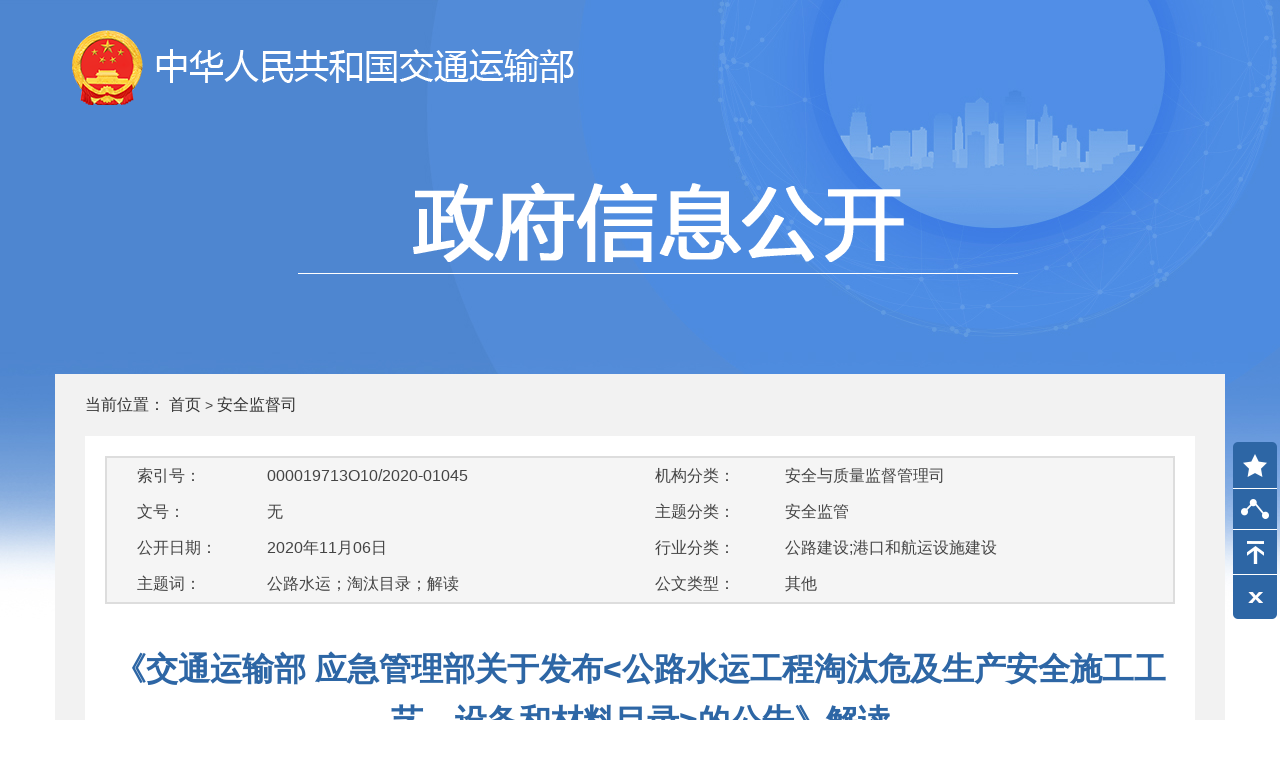

--- FILE ---
content_type: text/html; charset=UTF-8
request_url: https://xxgk.mot.gov.cn/jigou/aqyzljlglj/202011/t20201106_3485606.html
body_size: 27626
content:
<!DOCTYPE>
<html>
    <head>
        <meta charset="utf-8">
		<title>《交通运输部 应急管理部关于发布<公路水运工程淘汰危及生产安全施工工艺、设备和材料目录>的公告》解读-政府信息公开-交通运输部</title>
		<meta http-equiv="X-UA-Compatible" content="IE=edge,Chrome=1" />
		<meta name="renderer" content="webkit" />
		<meta name="robots" content="index,follow">
		<meta name="viewport" content="width=device-width, initial-scale=1">


		<meta name="SiteName" content="交通运输部政府网站">
		<meta name="SiteDomain" content="www.mot.gov.cn">
		<meta name="SiteIDCode" content="bm19000004">
		<meta name="ColumnName" content="安全监督司">
		<meta name="ColumnType" content="信息公开目录">
		<meta name="ArticleTitle" content="《交通运输部 应急管理部关于发布<公路水运工程淘汰危及生产安全施工工艺、设备和材料目录>的公告》解读">
		<meta name="PubDate" content="2020-11-06 18:10">
		<meta name="ContentSource" content="">
		<meta name="Keywords" content="公路水运;淘汰目录;解读">
		<meta name="Author" content="">
		<meta name="Description" content="中华人民共和国交通运输部安全监督司：《《交通运输部 应急管理部关于发布<公路水运工程淘汰危及生产安全施工工艺、设备和材料目录>的公告》解读》-<br/>　　日前，交通运输部会同应急管理部发布了《公路水运工程淘汰危及生产安全施工工艺、设备和材料目录》（2020年第89号，以下简称《目录》）。为便于交通运输...,详情请点击访问！">
		<meta name="Url" content="./t20201106_3485606.html">

		<!--用户行为分析 -->
		<meta id="pagetype" content="1">
<META HTTP-EQUIV="pragma" CONTENT="no-cache"><META HTTP-EQUIV="Cache-Control" CONTENT="no-store, must-revalidate"><script type="text/javascript"> var juba_uuid = "";(function(){ var juba = document.createElement("script");juba.type = "text/javascript";juba.async = true;juba.src = "https://fwl.mot.gov.cn/jubac/sync/detailcollect.do";var s = document.getElementsByTagName("script")[0];s.parentNode.insertBefore(juba,s);})();</script>


        <link href="../../../images/xxgk20200601_bootstrap.css" rel="stylesheet">
		<link href="https://xxgk.mot.gov.cn/2020/images/font-awesome.css" rel="stylesheet">
		
		
		<link href="../../../images/xxgk20200601_style.css" rel="stylesheet"> 
		<link href="../../../images/xxgk20200601_styleApp.css" rel="stylesheet"> 
		<link href="/images/gov_favicon.ico" rel="shortcut icon" type="image/x-icon">
				<script src="../../../images/jquery.js"></script>
		<!--[if (gte IE 6)&(lte IE 8)]>
		<script src="../../../images/selectivizr.js" /></script>
		<noscript><link rel="stylesheet" href="[fallback css]" /></noscript>
		<![endif]--> 
		<!--[if lt IE 9]>
		<script src="../../../images/html5shiv.min.js"></script>
		<script src="../../../images/respond.min.js"></script>
		<![endif]-->
	
	<style>
	.gkzd_text p, .gkzn_text p, .gksqxz_h3, .gksqxz_text p, .main_xxgk_xl .gksqxz_main p, .gksqxz_fj p{text-indent: 0px;}
	.main_xxgk .container{min-height:700px;}
	.show-xs{display:none!important;}
@media (max-width: 767px){
	.show-xs{
	display: block!important;
	margin: 0 auto;
	color: #737373;
	font-size: 14px;
	}
.rule-content .content .text p.cnt_chapter {
	margin: 20px 0;
}
.rule-content .content .text .cnt_clause{
font-size：16px;
}
}

				 			/*20220107添加*/
				 			.main_xxgk_xl .gksqxz_main{max-width: 100%;overflow: hidden;}
				 			@media (max-width: 767px){
				 			.sec{width: auto; margin: 0 auto;overflow: hidden;box-sizing: border-box;background: #fafafa;border:1px solid  #ededed;}
							.poster{ padding: 10px 10px 0px 10px;}
							.poster-list .poster-txt{overflow: hidden;transition: height 2s;}
							.poster-list .poster-txt.xg:after{content: "";position: absolute;bottom: 0;display: block;background: -moz-linear-gradient(to bottom, rgba(255,255,255,0), #fff);background: -webkit-linear-gradient(to bottom, rgba(255,255,255,0), #fff);background: linear-gradient(to bottom, rgba(255,255,255,0), #fff);}
							.poster-btn{ outline:none;display: block;width: 50%;line-height: 2;margin: .1rem auto;color: #707070current-menu;font-size: 1rem;text-align: center;}     
							.current-menu { content: '';display: block;text-align: center;            }
				 			.poster-txt-all-li{height: auto;overflow:hidden ;}
				 			.poster-txt-all-li p{float: left;}
				 			.poster-txt-all-li span{float: left;}
				 			.show-wh{display: none;}
				 			}
	.bdshare_popup_box{margin-left:-120px;}
	
	.bdshare_popup_bg, .bdshare_popup_box {
	 clear: both !important;
	 left: inherit !important;
	 right: 53px !important;
	 top: 365px !important;
	}
	@media (max-width: 768px) {
	  .gksqxz_main p img {
		width: 85%;
	  }
	}
	</style>
    </head>
    <body>
    <div class="fl w100 w1920_bg">
		<div class="fl w100 header_xxgk">
			<div class="container">
				<div class="logo1">
					<a href="http://www.mot.gov.cn"><img src="../../../images/xxgk20200601_logo.png" /></a>
				</div>
				<div class="logo2">
					<img src="../../../images/xxgk20200601_logo2.png" />
				</div>
			</div><!--  container end -->
		</div>
		<!-- header_xxgk end -->

		<div class="fl w100 main_xxgk main_xxgk_xl">
			<div class="container">
				<div class="fl w100 search_xxgk hidden-sm hidden-md hidden-lg">
					<form action="https://zs.mot.gov.cn/motxxgk/s" class="navbar-form fl" method="post" id="form_mobile" name="form_mobile" target="_blank" onsubmit="return checkValue();">
						<div class="form-group"> 	
							<input type="text" class="form-control" name="qt" id="qt_phone" placeholder="欢迎使用交通智搜" />
   							<input type="hidden" name="token" id="token" />
   						    <input type="hidden" name="siteCode" id="siteCode" value="motxxgk" />
                            <input type="button" class="btn" name="button" id="button" onclick="checkUtl_form_mibile();" />																		 
						</div>
					</form>
<script>
	function checkUtl(){
		var search_value = document.getElementById("qt").value;
		if (search_value.replace(/(^s*)|(s*$)/g, "").length ==0){ 
			// alert('检索词为空...');
			form_motst.action="https://zs.mot.gov.cn/motxxgk/s";			
		}else{
			form_motst.action="https://zs.mot.gov.cn/motxxgk/s";			 
		}			
		form_motst.submit();
	}

               function checkUtl_form_mibile(){
		var search_value = document.getElementById("qt_phone").value;
		if (search_value.replace(/(^s*)|(s*$)/g, "").length ==0){ 
			// alert('检索词为空...');
			form_mobile.action="https://zs.mot.gov.cn/motxxgk/s";			
		}else{
			form_mobile.action="https://zs.mot.gov.cn/motxxgk/s";			 
		}											
		form_mobile.submit();			
	}

	function checkValue(){
	var search_value = document.getElementById("qt_phone").value;
	if (search_value.replace(/(^s*)|(s*$)/g, "").length ==0){ 
	// alert('检索词为空...');
	form_mobile.action="https://zs.mot.gov.cn/motxxgk/s";	
	}else{
	form_mobile.action="https://zs.mot.gov.cn/motxxgk/s";	 
	}
	return true;
	}
</script>
				</div>
				<div class="fl w100 gl_header_breadcrumb hidden-xs">
					<span>当前位置：</span>
					<a href="http://xxgk.mot.gov.cn/2020/" target="_self">首页</a>
					&gt;
					<span>安全监督司</span>
				</div>
				<div class="fl w100 main_text_xxgk">
					<div class="fl main_right main_xl">
						<div class="fl w100 main_xl_header hidden-xs">
							<div class="col-md-6">
								<form class="form-horizontal">
								 <!-- /// 名称显示不全，LXX建议删除  20200706 by J.PF  
                                                                 <div class="form-group">
								    <label class="col-sm-3 control-label">名称：</label>
								    <div class="col-sm-9">
								      <p class="form-control-static" title='《交通运输部 应急管理部关于发布<公路水运工程淘汰危及生产安全施工工艺、设备和材料目录>的公告》解读'>《交通运输部 应急管理部关于发布<公路水运...</p>
								    </div>
								  </div>
                                                                   //////////////     -->
								  <div class="form-group">
								    <label class="col-sm-3 control-label">索引号：</label>
								    <div class="col-sm-9">
								      <p class="form-control-static">000019713O10/2020-01045</p>
								    </div>
								  </div>
								  <div class="form-group">
								    <label class="col-sm-3 control-label">文号：</label>
								    <div class="col-sm-9">
								      <p class="form-control-static">无</p>
								    </div>
								  </div>
								  <div class="form-group">
								    <label class="col-sm-3 control-label">公开日期：</label>
								    <div class="col-sm-9">
								      <p class="form-control-static">2020年11月06日</p>
								    </div>
								  </div>
								  <div class="form-group">
								    <label class="col-sm-3 control-label">主题词：</label>
								    <div class="col-sm-9">
								      <p class="form-control-static" title='公路水运；淘汰目录；解读'>公路水运；淘汰目录；解读</p>
								    </div>
								  </div>

								</form>
							</div>
							<div class="col-md-6">
								<form class="form-horizontal">
								  <div class="form-group">
								    <label class="col-sm-3 control-label">机构分类：</label>
								    <div class="col-sm-9">
								      <p class="form-control-static">安全与质量监督管理司</p>
								    </div>
								  </div>
								  <div class="form-group">
								    <label class="col-sm-3 control-label">主题分类：</label>
								    <div class="col-sm-9">
								      <p class="form-control-static">安全监管</p>
								    </div>
								  </div>
								  <div class="form-group">
								    <label class="col-sm-3 control-label">行业分类：</label>
								    <div class="col-sm-9">
								      <p class="form-control-static" title='公路建设;港口和航运设施建设'>公路建设;港口和航运设施建设</p>
								    </div>
								  </div>
								  <div class="form-group">
								    <label class="col-sm-3 control-label">公文类型：</label>
								    <div class="col-sm-9">
								      <p class="form-control-static" title='其他'>其他</p>
								    </div>
								  </div>

								</form>
							</div>
						</div>
						<h1 class="fl w100 gkzn_right_tit">
				 			<span>《交通运输部 应急管理部关于发布<公路水运工程淘汰危及生产安全施工工艺、设备和材料目录>的公告》解读</span>
				 		</h1>
<h1 class="fl w100  show-xs">
				 			<section class="sec" id="bbs">
							  <div class="poster">
							    <div class="poster-list">
							      <div class="poster-txt xg current-menu"  style="height: 1.5rem;">
							        <div class="poster-txt-all">
							        	<div class="poster-txt-all-li poster-txt-all-li-p">
							        		<p style="text-align: center;margin: 0 auto 10px;width: 100%;">文号：无</p>
							        	</div>
							        	<div class="poster-txt-all-li" style="height: 1.8rem;;">
							        		<p style="width:23%;line-height:1.1rem;text-align: justify;text-align-last: justify;">文号<i style="display: inline-block;padding-left: 100%;"></i></p><span>：</span><span>无</span>
							        	</div>
							        	<div class="poster-txt-all-li " style="height: 1.8rem;;">
							        		<p style="width:23%;text-align: justify;text-align-last: justify;">索引号<i style="display: inline-block;padding-left: 100%;"></i></p><span>：</span><span style="font-size: 13px;">000019713O10/2020-01045</span>							        		
							        	</div>
							        	<div class="poster-txt-all-li">
							        		<p style="width:23%;text-align: justify;text-align-last: justify;">公开日期<i style="display: inline-block;padding-left: 100%;"></i></p><span>：</span><span>2020年11月06日</span>
							        	</div>
							        	<div class="poster-txt-all-li">
							        		<p style="width:23%;text-align: justify;text-align-last: justify;">主题词<i style="display: inline-block;padding-left: 100%;"></i></p><span>：</span><span style="width: 70%;margin-bottom: 10px;    line-height: 1.3rem;">公路水运；淘汰目录；解读</span>
							        	</div>
							        	<div class="poster-txt-all-li">
							        		<p style="width:23%;text-align: justify;text-align-last: justify;">机构分类<i style="display: inline-block;padding-left: 100%;"></i></p><span>：</span><span>安全与质量监督管理司</span>
							        	</div>
							        	<div class="poster-txt-all-li">
							        		<p style="width:23%;text-align: justify;text-align-last: justify;">主题分类<i style="display: inline-block;padding-left: 100%;"></i></p><span>：</span><span>安全监管</span>
							        	</div>
							        	<div class="poster-txt-all-li">
							        		<p style="width:23%;text-align: justify;text-align-last: justify;">行业分类<i style="display: inline-block;padding-left: 100%;"></i></p><span>：</span><span>公路建设;港口和航运设施建设</span>
							        	</div>
										<div class="poster-txt-all-li">
							        		<p style="width:23%;text-align: justify;text-align-last: justify;">公文类型<i style="display: inline-block;padding-left: 100%;"></i></p><span>：</span><span>其他</span>
							        	</div>
							        </div>
							      </div>
							   <!--   <div class="poster-btn"><a href="javascript:void(0);" style="color: #707070; text-align: center;">﹀</a></div>-->
							     <div class="poster-btn" id="poster-btn"><i class="fa fa-angle-down"></i></div>
							    </div>
							  </div>
							</section>
				 		</h1>

				 		<!-- <a href="#" class="hidden-sm hidden-md hidden-lg main_text_more btn btn-primary" data-toggle="modal" data-target="#myModal">详细信息</a> -->
				 		<div class="fl w100 main_text_xx_show hidden-md hidden-sm hidden-lg modal " id="myModal">
				 			<i class="fa fa-caret-up"></i>
				 			<div class="modal-header">
						        <button type="button" class="close" data-dismiss="modal" aria-label="Close"><span aria-hidden="true">&times;</span></button>
						    </div>
				 			<form class="form-horizontal">
							  <div class="form-group">
							    <label class="col-xs-4 control-label">索引号：</label>
							    <div class="col-xs-8">
							      <p class="form-control-static">000019713O10/2020-01045</p>
							    </div>
							  </div>
							  <div class="form-group">
							    <label class="col-xs-4 control-label">文号：</label>
							    <div class="col-xs-8">
							      <p class="form-control-static">无</p>
							    </div>
							  </div>
							  <div class="form-group">
							    <label class="col-xs-4 control-label">公开日期：</label>
							    <div class="col-xs-8">
							      <p class="form-control-static">2020年11月06日</p>
							    </div>
							  </div>
							  <div class="form-group">
							    <label class="col-xs-4 control-label">主题词：</label>
							    <div class="col-xs-8">
							      <p class="form-control-static">公路水运；淘汰目录；解读</p>
							    </div>
							  </div>

							  <div class="form-group">
							    <label class="col-xs-4 control-label">机构分类：</label>
							    <div class="col-xs-8">
							      <p class="form-control-static">安全与质量监督管理司</p>
							    </div>>
							  </div>
							  <div class="form-group">
							    <label class="col-xs-4 control-label">主题分类：</label>
							    <div class="col-xs-8">
							      <p class="form-control-static">安全监管</p>
							    </div>
							  </div>
							  <div class="form-group">
							    <label class="col-xs-4 control-label">行业分类：</label>
							    <div class="col-xs-8">
							      <p class="form-control-static">公路建设;港口和航运设施建设</p>
							    </div>
							  </div>
							  <div class="form-group">
							    <label class="col-xs-4 control-label">公文类型：</label>
							    <div class="col-xs-8">
							      <p class="form-control-static">其他</p>
							    </div>
							  </div>

							</form>
				 		</div>
				 		<div class="fl w100 main_xl_zh text-right hidden-xs">
				 			<span>字号: </span>
							<a href="javascript:void(0);" onclick="setFonts('16px');">【大】</a>
							<a href="javascript:void(0);" onclick="setFonts('14px');">【中】</a>
							<a href="javascript:void(0);" onclick="setFonts('12px');">【小】</a>
				 			<a href="javascript:window.print();">【打印】</a>
				 		</div>
						<script>
						function setFonts(va){
							Zoom.style.fontSize=va;
							$("#Zoom").children().each(function(){
								this.style.fontSize=va;
							});
							$("#Zoom p").each(function(){
								this.style.fontSize=va;
							});
						}
						</script>
					 	<div id="Zoom" class="fl w100 gksqxz_main">
					 		<div class="view TRS_UEDITOR trs_paper_default trs_web"><p style="text-indent: 2em;">日前，交通运输部会同应急管理部发布了《公路水运工程淘汰危及生产安全施工工艺、设备和材料目录》（2020年第89号，以下简称《目录》）。为便于交通运输主管部门、有关单位更好地理解该目录的相关内容，切实做好贯彻实施工作，现就《目录》出台的背景及主要内容解读如下：</p><p style="text-indent: 2em;">一、起草背景</p><p style="text-indent: 2em;">近年来，公路水运工程建设规模持续保持高位运行，各地交通运输主管部门和项目参建单位认真落实“品质工程”和“平安工地”建设要求，持续加强质量安全管理，公路水运工程建设质量安全形势总体稳定。但仍存在着一些不符合技术进步和行业发展要求，危及施工现场安全和工程结构安全耐久的落后工艺工法、施工设备、工程材料。为防范化解公路水运重大事故风险，推动相关行业淘汰落后工艺、设备和材料，根据《中华人民共和国安全生产法》《公路水运工程安全生产监督管理办法》等法律法规，特制订本《目录》。</p><p style="text-indent: 2em;">二、主要内容</p><p style="text-indent: 2em;">《目录》拟淘汰的危及生产安全施工工艺、设备、材料总计29项，其中禁止类11项，限制类18项。《目录》按通用（公路、水运）、公路和水运三个部分组合。每个目录项内容包含名称，简要描述（如类别、技术性能指标、基本流程等），淘汰类型，限制条件和范围（限制类），供市场参考的可替代施工工艺、设备、材料，实施时间。</p><p style="text-indent: 2em;">（一）《目录》通用（公路、水运）工程部分包含施工工艺8项，施工设备7项，工程材料1项。该部分目录将公路、水运工程中卷扬机钢筋调直工艺、人工挖孔桩手摇井架出渣工艺等7项施工工艺、材料、设备列为禁止使用；对基桩人工挖孔工艺、“直接凿除法”桩头处理工艺等9项施工工艺、材料、设备列为限制使用。</p><p style="text-indent: 2em;">（二）《目录》公路工程部分包含施工工艺4项，施工设备1项。该部分目录将公路工程中盖梁（系梁）无漏油保险装置的液压千斤顶卸落模板工艺、桥梁悬浇配重式挂篮设备2项施工工艺、设备列为禁止使用；高墩滑模施工工艺、隧道初期支护混凝土“潮喷”工艺、桥梁悬浇挂篮上部与底篮精轧螺纹钢吊杆连接工艺3项施工工艺列为限制使用。</p><p style="text-indent: 2em;">      （三）《目录》水运工程部分包含施工工艺8项。该部分目录将水运工程中沉箱气囊直接移运下水工艺，沉箱、船闸闸墙混凝土木模板（普通胶合板）施工工艺2项施工工艺、设备列为禁止使用；沉箱预制“填砂底模+气囊顶升”工艺、沉箱预制滑模施工工艺等6项施工工艺列为限制使用。</p><p style="text-indent: 2em;">三、贯彻落实要求</p><p style="text-indent: 2em;">各级交通运输主管部门要高度重视，加强宣贯落实，强化监督检查，督促各公路水运工程从业单位采取有力措施，严格执行《目录》有关规定，在规定的实施期限后，全面停止使用本《目录》所列“禁止”类施工工艺、设备和材料，不得在限制的条件和范围内使用本《目录》所列“限制”类施工工艺、设备。</p></div>
					 	</div>
						<script type="text/javascript">
						var ua = navigator.userAgent;
						var ipad = ua.match(/(iPad).*OS\s([\d_]+)/),
						isIphone =!ipad && ua.match(/(iPhone\sOS)\s([\d_]+)/),
						isAndroid = ua.match(/(Android)\s+([\d.]+)/),
						isMobile = isIphone || isAndroid;
						//判断
						$(document).ready(function(){
							if(isMobile){
								$(".gksqxz_main img").each(function(){
									$(this).width("90%");
								});
							}
						});
						</script>
						
					 	<!-- <div class="fl w100 gksqxz_fj hidden-sm hidden-lg hidden-md">
					 		<a href="#" class="fr">【分享】</a>
					 	</div> -->
					 	<!-- <div class="fl w100 gksqxz_fj hidden-xs">
				 			<h4 class="fl w100 gksqxz_h5"><b>附件下载：</b></h4>
				 			<a href="#" class="fl">1. 2020年公路水路行业产品质量监督抽查产品、检测项目及依据标准一览表 </a>
				 			<a href="#" class="fl">2. 2020年公路水路行业产品质量监督抽查产品、检测项目及依据标准一览表 </a>
				 		</div> -->
						
						<div class="fl w100 gksqxz_fj">
						<script language="javascript">
						var str_appendix='';
						var file_appendix='';
						var link_appendix='';
						if(str_appendix!=""&file_appendix!=""){
						document.write("<h4 class='fl w100 gksqxz_h5'><b>附件下载：</b></h4>");
						}
						else{
						if(str_appendix!=""&link_appendix!=""){
						document.write("<h4 class='fl w100 gksqxz_h5'><b>附件下载：</b></h4>");
						}
						}
						</script>
						<ol start="1" style="padding-left:20px;display:none;">
						
						
						</ol>
						<ol start="1" style="padding-left:20px;">
						
						
						</ol>
						</div>
						<div id="relnews" class="fl w100 xxgk_wendang ">
							<h4 class="fl w100 xxgk_wendang_tit"><b>相关文档</b></h4>
					 		<ul class="fl w100 comment_list">
					 			 
								
								<li>
					 				<a href="./t20201106_3485602.html"><i>&bull;</i>交通运输部 应急管理部关于发布《公路水运工程淘汰危及生产安全施工工艺、设备和材料目录》的公告</a>
					 			</li>
								
								
					 		</ul>
						</div>
						<script>
							$(document).ready(function(){
								var str_relnews='224';
								if(str_relnews==""){
									//$("#relnews").hide();
									document.getElementById("relnews").style.display="none";
									}
							});
						</script>
						
					</div>
					<!-- main_right end -->
				</div>
				<!-- main_text_xxgk end -->
			</div>  <!-- container end -->
		</div> 
		<!-- main_xxgk end -->
			
		<div class="fl w100 footer_xxgk hidden-xs">
			<div class="container">
				<div class="col-xs-2 col-sm-1 web_footer_left"><a href="https://bszs.conac.cn/sitename?method=show&id=0ADE6D982AD1377DE053022819AC10D7" class="fr"><img src="../../../images/xxgk20200601_bg20.png" /></a></div>
				<div class="col-xs-9 col-sm-9 web_footer_middle">
					<a href="http://www.mot.gov.cn/wangzhanguanli/index_5247.html">网站地图</a> | 
					<a href="http://www.mot.gov.cn/wangzhanjianshe/">网站建设</a> | 
					<a href="http://www.mot.gov.cn/wangzhanguanli/201510/t20151018_1912374.html">免责声明</a> | 
					<a href="http://www.mot.gov.cn/wangzhanguanli/201510/t20151018_1912376.html">联系我们</a> | 
					<a href="http://www.mot.gov.cn/wangzhanguanli/201511/t20151126_1938922.html">相关链接</a> 
					<span>主办单位:交通运输部</span>    
					<span>开发单位:交通运输部科学研究院</span> <br />   
					<span><a href="https://beian.miit.gov.cn" target="_blank" style="color:#333;">京ICP备05046837号-1</a>&nbsp;&nbsp;京公网安备&nbsp;&nbsp;11040102700014号&nbsp;&nbsp;政府网站标识码：BM19000004</span>
				</div>  
				<div class="col-sm-1 col-xs-12 col-md-2"><script id="_jiucuo_" sitecode="bm19000004" src="https://pucha.kaipuyun.cn/exposure/jiucuo.js"></script></div>
			</div>  <!- - container end - ->
		</div>
		<!-- footer_xxgk end -->
	</div>
<!-- 右侧工具栏 -->	
<div class="app_right_toolbar hidden-md hidden-sm hidden-lg">
	<a id="gotop_app" href="javascript:void(0)"></a>
</div>
<div class="web_right_toolbar hidden-xs" id="cbl_section">
	<div id="collection"><span><a style="display: block;width: 32px;height: 32px;" title="收藏" class="fx1" target="_self" href="javascript:void(0)"; onclick="AddFavorite(location.href,document.title);"></a></span></div>

	<div class="bdsharebuttonbox" id="share"><a style="float: left;width: 45px;height: 45px;cursor:pointer;text-indent: -100em;overflow: hidden;background-image:none" href="javascript:;" title="分享" class="bds_more" data-cmd="more" target="_self"></a></div>

	<script>window._bd_share_config={"common":{"bdSnsKey":{},"bdText":"","bdMini":"1","bdMiniList":["weixin","sqq","tsina"],"bdPic":"","bdStyle":"2","bdSize":"32"},"share":{}};with(document)0[(getElementsByTagName('head')[0]||body).appendChild(createElement('script')).src='/2020/static/api/js/share.js?v=89860593.js?cdnversion='+~(-new Date()/36e5)];</script>	
	<a id="gotop" href="javascript:void(0)"></a>
	<div id="close"></div>
	<div id="open"></div>
		<script>
			// 收藏
				function AddFavorite(sURL, sTitle) {   
						try {   
							window.external.addFavorite(sURL, sTitle);   
						} catch (e) {   
							try {   
								window.sidebar.addPanel(sTitle, sURL, "");   
							} catch (e) {   
								alert("请使用Ctrl+D进行收藏");   
							}   
						}   
				}
				
				function rchkhide(){
					$("#cbl_section").hide();
				}
		</script>
</div>


		<script src="../../../images/jquery.js"></script>
		<script src="../../../images/xxgk20200601_bootstrap.js"></script> 
		<script src="../../../images/xxgk20200601_common.js"></script> 
                <!-- /////////////  WZA.MOT.GOV.CN 无障碍系统嵌入代码 ////////////-->
                <script defer async type="text/javascript" src="https://wza.mot.gov.cn/wza/assist.js?sid=15676&pos=left&bar=0"></script>
	<div style="display:none"> <a href="/btatw23_atbp/bt"></a> </div></body>

<script>
		$(function(){
			$(".poster-btn").click(function(){
			var fuhaosx = $(this).html();
			if (fuhaosx == '<i class="fa fa-angle-down"></i>') {
				$("#poster-btn").empty().append('<i class="fa fa-angle-up"></i>')
				$(this).siblings(".poster-txt").removeClass("xg").css("height","auto");
				$(this).addClass('current-menu').siblings().removeClass('current-menu');
				$(".poster-txt-all-li-p").addClass('show-wh').siblings().removeClass('show-wh');
			}else{
				$("#poster-btn").empty().append('<i class="fa fa-angle-down"></i>')
				$(this).siblings(".poster-txt").addClass("xg").css("height","1.5rem");
				$(this).removeClass('current-menu').siblings().addClass('current-menu');
				$(".poster-txt-all-li-p").removeClass('show-wh').siblings().addClass('show-wh');
				
				
					}
				});
		})
$(function(){
if(''==''){
             document.getElementById("bbs").style.display='none';
}
})
	</script> 
</html>

--- FILE ---
content_type: text/css
request_url: https://xxgk.mot.gov.cn/images/xxgk20200601_style.css
body_size: 21246
content:
html ,body{
-webkit-text-size-adjust: 100%;
-ms-text-size-adjust: 100%;
padding:0px;
margin: 0;
color:#444;
font-size:14px;
}
html ,body{
    font-family: "微软雅黑","Helvetica Neue","Hiragino Sans GB","Microsoft YaHei",Arial,sans-serif!important;
}
ul,li,ol{list-style:none;}
article,
aside,
details,
figcaption,
figure,
footer,
header,
hgroup,
main,
nav,
section,
summary {
display: block;
}
audio,
canvas,
progress,
video {
display: inline-block;
vertical-align: baseline;
}
audio:not([controls]) {
display: none;
height: 0;
}
[hidden],
template {
display: none;
}
a {
background: transparent;
}
a:active,
a:hover {
outline: 0;
}
abbr[title] {
border-bottom: 1px dotted;
}
b,
strong {
font-weight: bold;
}
dfn {
font-style: italic;
}
h1 {
margin: .67em 0;
font-size: 2em;
}
small {
font-size: 80%;
}
sub,
sup {
position: relative;
font-size: 75%;
line-height: 0;
vertical-align: baseline;
}
sup {
top: -.5em;
}
sub {
bottom: -.25em;
}
img {
border: 0;
}
svg:not(:root) {
overflow: hidden;
}
figure {
margin: 1em 40px;
}
hr {
height: 0;
-moz-box-sizing: content-box;
box-sizing: content-box;
}
pre {
overflow: auto;
}
code,
kbd,
pre,
samp {
font-size: 1em;
}
button,
input,
optgroup,
select,
textarea {
margin: 0;
font: inherit;
color: inherit;
}
button {
overflow: visible;
}
button,
select {
text-transform: none;
}
button,
html input[type="button"],
input[type="reset"],
input[type="submit"] {
-webkit-appearance: button;
cursor: pointer;
}
button[disabled],
html input[disabled] {
cursor: default;
}
button::-moz-focus-inner,
input::-moz-focus-inner {
padding: 0;
border: 0;
}
input {
line-height: normal;
}
input[type="checkbox"],
input[type="radio"] {
box-sizing: border-box;
padding: 0;
}
input[type="number"]::-webkit-inner-spin-button,
input[type="number"]::-webkit-outer-spin-button {
height: auto;
}
input[type="search"] {
-webkit-box-sizing: content-box;
-moz-box-sizing: content-box;
box-sizing: content-box;
-webkit-appearance: textfield;
}
input[type="search"]::-webkit-search-cancel-button,
input[type="search"]::-webkit-search-decoration {
-webkit-appearance: none;
}
fieldset {
padding: .35em .625em .75em;
margin: 0 2px;
border: 1px solid #c0c0c0;
}
legend {
padding: 0;
border: 0;
}
textarea {
overflow: auto;
}
optgroup {
font-weight: bold;
}
table {
border-spacing: 0;
border-collapse: collapse;
}
td,
th {
padding: 0;
}
@media print {
* {
color: #000 !important;
text-shadow: none !important;
background: transparent !important;
box-shadow: none !important;
}
a,
a:visited {
text-decoration: underline;
}
/*a[href]:after {
content: " (" attr(href) ")";
}*/
abbr[title]:after {
content: " (" attr(title) ")";
}
a[href^="javascript:"]:after,
a[href^="#"]:after {
content: "";
}
pre,
blockquote {
border: 1px solid #999;

page-break-inside: avoid;
}
thead {
display: table-header-group;
}
tr,
img {
page-break-inside: avoid;
}
img {
max-width: 100% !important;
}
p,
h2,
h3 {
orphans: 3;
widows: 3;
}
h2,
h3 {
page-break-after: avoid;
}
select {
background: #fff !important;
}
}
a:hover,a:active,a:focus,a:visited{text-decoration:none;}

.fl{float:left;}
.fr{float:right;}
.w100{width:100%;}
.clear{clear:both;}
/* 右侧固定 */
/*toolbar*/
*html{background-image:url(about:blank);background-attachment:fixed;}
.web_right_toolbar{
    position:fixed; 
    right:0; 
    bottom: 100px;
    width:48px;
    cursor:pointer; 
    z-index: 99;
    _position:absolute;
    _bottom:auto;
    _top:expression(eval(document.documentElement.scrollTop+document.documentElement.clientHeight-this.offsetHeight-(parseInt(this.currentStyle.marginTop,10)||0)-(parseInt(this.currentStyle.marginBottom,10)||0)));
}
#collection,#share,#gotop,#close,#open{ 
    float: left;
    width:45px; 
    height:45px; 
    background:url(toolbar_casisd.png) no-repeat; 
}

#collection{ background-position:-9px 1px; }
#share{ background-position:-9px -45px;}  
#gotop{ background-position:-9px -90px;} 
#close{ background-position:-9px -135px;} 
#open{display: none; background-position:-9px -180px;} 

/* end */

.w1920_bg{
    background: url(xxgk_bg_header.jpg) top center no-repeat;
    min-height: 1370px;
}
.header_xxgk .logo1{margin-top:30px;}
.header_xxgk .logo1 img{width:100%;max-width:504px;}
.header_xxgk .logo2{margin-top:60px;margin-left:20%;}
.header_xxgk .logo2 img{width:100%;max-width:720px;}
.main_xxgk .container{
	background:#f2f2f2;
	margin-top:90px;
}

@media (max-width:991px){
	.w1920_bg{
	    background: url(xxgk_bg_header992.jpg) top center no-repeat;
	    min-height: 1000px;
	}
	.header_xxgk .logo1 img{width:50%;max-width:504px;}
	.header_xxgk .logo2{margin-top:40px;margin-left:30%;}
	.header_xxgk .logo2 img{width:80%;max-width:720px;}
	.main_xxgk .container{
		background:#f2f2f2;
		margin-top:60px;
	}
}
@media (min-width:768px) and (max-width:991px){
	.main_xxgk .container{width:860px;}
}
@media (max-width:767px){
	.w1920_bg{
	    background: url(xxgk_bg_header768.jpg) top left no-repeat;
	    min-height: 1000px;
	}
	.header_xxgk .logo1 img{width:70%;max-width:504px;}
	.header_xxgk .logo2{margin-top:30px;margin-left:30%;}
	.header_xxgk .logo2 img{width:90%;max-width:720px;}
	.main_xxgk .container{
		background:#f2f2f2;
		margin-top:50px;
	}
}
/* @media (max-width:480px){
	.w1920_bg{
	    background: url(xxgk_bg_header480.jpg) top left repeat-x;
	    min-height: 1000px;
	}
	.header_xxgk .logo1 img{width:80%;max-width:504px;}
	.header_xxgk .logo2{margin-top:30px;margin-left:25%;}
	.header_xxgk .logo2 img{width:100%;max-width:720px;}

} */

/* main */
.main_xxgk .container{min-height:1000px;padding:0px 30px;}
.search_xxgk{
	border-bottom:2px solid #e3e3e3;
	height: 100px;
	padding: 30px 0;
}
.search_xxgk .navbar-form{
	padding:0px;margin:0px;margin-top:45px;
	margin-left: 28%;
}
.search_xxgk .navbar-form .form-group{
    background:#fff;
    border: 2px solid #2d66a5;
    border-radius:5px;
    padding:0px 10px;
    width: 510px;
    position: relative;
}
.search_xxgk .navbar-form .form-group .form-control{
    -webkit-box-shadow: inset 0 0px 0px rgba(0,0,0,0);
    box-shadow: inset 0 0px 0px rgba(0,0,0,0);
    -webkit-transition: border-color ease-in-out .15s,-webkit-box-shadow ease-in-out .15s;
    -o-transition: border-color ease-in-out .15s,box-shadow ease-in-out .15s;
    transition: border-color ease-in-out .15s,box-shadow ease-in-out .15s;
    color:#333333;
    width: 100%;
    height: 45px;
    padding-right: 45px;
}
.search_xxgk .navbar-form .form-group input::-webkit-input-placeholder{
    color:#333333;
}
.search_xxgk .navbar-form .form-group input::-moz-placeholder{   /* Mozilla Firefox 19+ */
    color:#333333;
}
.search_xxgk .navbar-form .form-group input:-moz-placeholder{    /* Mozilla Firefox 4 to 18 */
    color:#333333;
}
.search_xxgk .navbar-form .form-group input:-ms-input-placeholder{  /* Internet Explorer 10-11 */ 
    color:#333333;
}
.search_xxgk .navbar-form .form-group input,
.navbar-form .form-group input[type="button"]{background:none;border:none;}
.navbar-form .form-group input[type="button"]{
	background:url(xxgk20200601_jiucuo_search_btn.png) center left no-repeat;
	height:40px;
	width: 35px;
	position: absolute;
	right: 10px;
	top: 3px;
}
.navbar-form .form-group input[type="submit"]{background:none;border:none;}
.navbar-form .form-group input[type="submit"]{
	background:url(xxgk20200601_jiucuo_search_btn.png) center left no-repeat;
	height:40px;
	width: 35px;
	position: absolute;
	right: 10px;
	top: 3px;
}
@media (min-width:1200px){
	.search_xxgk .navbar-form{
		padding:0px;margin:0px;margin-top:45px;
		margin-left: 26%;
		padding-left: 15px;
		padding-right: 15px;
		background: #f2f2f2;
	}
}
@media (max-width:1199px) and (min-width:992px){
	.search_xxgk .navbar-form{
		padding:0px;margin:0px;margin-top:45px;
		margin-left: 21%;
		padding-left: 15px;
		padding-right: 15px;
		background: #f2f2f2;
	}
}
@media (max-width:991px){
	.main_xxgk .container{padding:0px 15px;}
	.search_xxgk{
		border-bottom:none;
		height: auto;
		padding: 15px 0;
	}
	.search_xxgk .navbar-form .form-group{
		width: auto;
		width: 100%;
	}
	.search_xxgk .navbar-form .form-group .form-control{
		height: 40px;
	}
	.search_xxgk .navbar-form .form-group input[type="button"]{height:40px;}
	.search_xxgk .navbar-form .form-group input[type="submit"]{height:40px;}
	.search_xxgk .navbar-form{
		width: 100%;
		margin: 0px;
		padding-right: 0px;
		padding-left: 0px;
	}
}

.main_text_xxgk{margin-top:90px;padding-bottom:20px;}
@media (max-width:991px){
	.main_text_xxgk{margin-top:0px;padding-bottom:20px;}
}

/* main_left main_right */
.main_left{width:28%;padding:0px 20px 0px 0px;margin-top:-20px;}
.main_right{width:72%;padding:0px 20px;background:#fff;}

/*清除浮动*/
.clearfix:before,
.clearfix:after {
  content: " ";
  display: table;
}
.clearfix:after {
  clear: both;
}
.clearfix {
  *zoom: 1;
  /*IE/7/6*/
}

.main_left ul{padding:0px;margin:0px;}
.main_left .first i.fa_gkzn,
.main_left .first i.fa_gkzd,
.main_left .first i.fa_gknb,
.main_left .first i.fa_ysqgk,
.main_left .first i.fa_gknr
{
  width: 40px;
  height: 40px;
  float: left;
  margin-top:13px;
  margin-left: 20px;
}
.fa_gkzn{background:url(xxgk20200601_left_icon1.png) top left no-repeat;}
.fa_gkzd{background:url(xxgk20200601_left_icon2.png) top left no-repeat;}
.fa_gknb{background:url(xxgk20200601_left_icon3.png) top left no-repeat;}
.fa_ysqgk{background:url(xxgk20200601_left_icon4.png) top left no-repeat;}
.fa_gknr{background:url(xxgk20200601_left_icon5.png) top left no-repeat;}

.main_left .s-firstItem span,
.main_left .d-firstNav span{
	font-size:23px;color:#2d66a5;
	font-weight:500;
}

.main_left .s-firstItem span {
  display: inline-block;
  margin-left: 10px;
  white-space: 10px;
}
.main_left .first {
	margin: 20px 0px;
	min-height: 70px;
	vertical-align: middle;
	background: #fff;
	display: grid;
	border: 1px solid #e1e1e1;
	min-height: 90px\9;
	min-height: 90px\0;
	min-height: 90px\9\0;
	*min-height: 90px;
	min-height\\: 90px;
}

.main_left .first >a ,
.main_left .d-firstNav {
float: left;
width: 100%;
padding: 10px 0;
background: #fff;
border: 1px solid #e1e1e1;
}
.main_left .d-firstNav span {
  display: inline-block;
  margin-left: 10px;
}
.main_left .d-firstNav i.fr {
  font-size: 25px;
  margin-top: 22px;
  margin-right: 20px;
  color: #2d66a5;
}


.left_active .d-firstNav,
.left_active.first > a,
.d-firstNav:hover,
.first:hover > a {
	background: #2d66a5;
	color: #fff;
	cursor: pointer;
}
.left_active .d-firstNav span,
.left_active .d-firstNav i.fr,
.first:hover > a span,
.d-firstNav:hover span,
.left_active.first > a span,
.d-firstNav:hover i.fr
{color:#fff;}
.left_active .d-firstDrop{display:block;}

.first:hover .fa_gkzn,
.left_active.first .fa_gkzn{background:url(xxgk20200601_left_icon1_hov.png) top left no-repeat;}

.first:hover .fa_gkzd,
.left_active.first .fa_gkzd{background:url(xxgk20200601_left_icon2_hov.png) top left no-repeat;}

.first .d-firstNav:hover .fa_gknb,
.left_active.first .fa_gknb{background:url(xxgk20200601_left_icon3_hov.png) top left no-repeat;}

.first:hover .fa_ysqgk,
.left_active.first .fa_ysqgk{background:url(xxgk20200601_left_icon4_hov.png) top left no-repeat;}

.first .d-firstNav:hover .fa_gknr,
.left_active.first .fa_gknr{background:url(xxgk20200601_left_icon5_hov.png) top left no-repeat;}

.main_left .s-secondNav,
.main_left .s-secondItem {
  padding-left: 35px;
  margin-top: 10px;
  line-height: 32px;
  background: #e6f5ff;
}
.main_left .d-secondDrop {
  padding-left: 35px;
  margin-top: 10px;
  line-height: 32px;
}
.d-firstDrop .d-secondNav span,
.s-secondItem a span,
.s-secondItem a{color:#2d66a5;
	font-size:15px;font-weight:bold;
}

.d-firstDrop .fa_bull{}
.d-firstDrop .fa-plus,
.d-firstDrop .fa-minus
{padding-right:20px;line-height:32px;}
/* .left_active.first .fa-plus:before{content:"\f068";}
.first .fa-plus:before{content:"\f067";} */

.d-secondDrop .s-thirdItem a{color:#2d66a5;font-size:15px;font-weight:400;}

.gknb_firstDrop .s-secondItem{
	background:#fff;
	padding-left: 75px;
	margin-top: 5px;
	border-top:1px solid #fff;
	border-bottom:1px solid #fff;
}
.gknb_firstDrop .s-secondItem a span{font-weight:400;}
.gknb_firstDrop .s-secondItem:hover,.gknb_firstDrop .active{
	background: #e6f5ff;
	cursor: pointer;
	border-top:1px solid #e1e1e1;
	border-bottom:1px solid #e1e1e1;
}
.gknb_firstDrop .s-secondItem:hover a span,
.gknb_firstDrop .active a span{font-weight:bold;}
.s-firstDrop,
.s-secondDrop {
  display: none;
}
.s-thirdItem .d-secondNav{background:none;padding-left:0px;}
.s-thirdItem .d-secondNav span{color:#2d66a5;font-weight:400;}
.t_thirdDrop {padding-left:20px!important;}
.t_thirdDrop .s-thirdItem a{font-size:14px;color:#666;}

@media (max-width:991px){
	.main_left .s-firstItem span, .main_left .d-firstNav span{
		font-size:18px;
	}
	.main_left .d-firstNav i.fr{font-size:18px;margin-right:15px;margin-top:15px;}
	.main_left .first i.fa_gkzn,
	.main_left .first i.fa_gkzd,
	.main_left .first i.fa_gknb,
	.main_left .first i.fa_ysqgk,
	.main_left .first i.fa_gknr
	{
	  width: 30px;
	  height: 30px;
	  float: left;
	  margin-top:13px;
	  margin-left: 15px;
	  background-size: 30px 30px;
	}
}


/* footer */
.footer_xxgk{
	background:#fff;border-top:2px solid #527ec6;
	padding: 30px 0;
	margin-top: 30px;
}
.footer_xxgk a{color:#333333;font-size:16px;}
.footer_xxgk span{padding:0px;font-size:16px;}
.footer_xxgk .web_footer_left{padding-right:0px;}
.footer_xxgk .web_footer_left img{width:40px;}
.footer_xxgk a:hover{color:red;}
@media (max-width:1199px){
	.footer_xxgk a{color:#333333;font-size:14px;}
	.footer_xxgk span{padding:0px;font-size:14px;}
	.web_footer_middle{margin-top:5px;}
}

@media (max-width:768px){
	.footer_xxgk .web_footer_left{padding-right:0px;}
	.footer_xxgk{padding: 0px 0;margin-top:10px;padding-bottom:0px;display: list-item;padding-bottom: 30px;}
	.footer_xxgk a {
	    color: #507ec5;
	    font-size: 13px;
	}
}

/* 信息公开 */

.right_list{padding:0px;margin:0px;}
.right_list li{padding-bottom:30px;}
.right_list li a{font-size:16px;color:#333333;line-height:24px;}
.right_list li a span{padding-right:15px;}
.right_list li a font{color:#b3b3b3;white-space: nowrap;}
.right_list li a:hover{color:#2d66a5;}
.right_list li a:hover font{color:#b3b3b3;}

/*page*/
#page{text-align:center;}
#page a,#page span.page_act{font-size:16px;border:1px solid #eee;height:20px;line-height:20px;padding:0px 5px;}
#page .page_con{margin-right:15px;color:#12379b;}
#page .page_act{padding:0px 5px;color:#555;}
#page .page_nolink{color:#12379b;border:1px solid #ebebeb;}
#page .page_nolink:hover{background:#12379b;color:#fff;}
#page .page_t{margin-left:15px;}
#page input{height:22px;border:1px solid #eee;}
#page .page_btn{background:#12379b;color:#fff;}
@media (max-width:992px) {
  #page a,#page span.page_act{
    font-size:16px;border:1px solid #eee;
    height:40px;line-height:40px;padding:8px;
  }
}

/* right_mod3  */
.right_mod3{border-top:1px solid #e1e1e1;margin-top:20px;padding-top:20px;}

.right_mod3 ul,
.right_mod3 ul li{padding:0px;margin:0px;text-align:center;}
.right_mod3 ul{margin-top:15px;}
.right_mod3 ul li a{font-size:14px;color:#333333;border:1px solid #e1e1e1;padding:10px;}
.right_mod3 ul li a:hover{color:#2d66a5;background:#f2f2f2;}



/* 公开年报 */
.gknb_right_tit{font-size:16px;margin:0px;padding:0px;}
.gknb_right_tit span{float:left;font-size:16px;color:#fff;padding:10px 20px;background:#2d66a5;}
.gknb_table{display:table;border:1px solid #e1e1e1;}
.gknb_table >div{
	display:table-cell;
	vertical-align:middle;
	text-align:center;
	line-height: 39px;
	font-size: 16px;
}
.gknb_table >div >div:nth-child(2){border-left:1px solid #e1e1e1;border-right:1px solid #e1e1e1;}
.gknb_table >div:nth-child(odd){
	background: #f2f2f2;
}
.gknb_table >div a.text{font-size:16px;color:#333;}
.gknb_table >div a.text:hover{color:#2d66a5;}

/* 公开制度 */
.gkzd_right_tit,
.gkzn_right_tit{
	border-bottom:2px solid #e1e1e1;
	text-align:center;
	padding-top: 30px;
	padding-bottom:30px;
}
.gkzd_right_tit span,
.gkzn_right_tit span{font-size:32px;line-height:52px;font-weight:bold;color:#2d66a5;}
.gkzd_text h2{font-size:16px;font-weight:bold;line-height:32px;}
.gkzd_text h2 .fa_bull{font-size:12px;font-weight:400;padding-right:5px;}
.gkzd_text p,
.gkzn_text p,
.gksqxz_h3,
.gksqxz_text p,
.main_xxgk_xl .gksqxz_main p,
.gksqxz_fj p{font-size:16px;line-height:30px;font-weight:400;text-indent: 34px;}
.gkzd_text a,.gksqxz_fj a{font-size:16px;line-height:30px;font-weight:400;color:#333;}
.gkzd_text a:hover,.gksqxz_fj a:hover{color:#2d66a5;}

/* 公开指南 */
.gkzn_right_tit{border-bottom:none;}
.gkzn_text p b,.gksqxz_text p b{font-size:18px;}
.gkzn_text p{line-height:28px;}

/* 交通运输部政府信息公开申请须知 */
.gksqxz_h3{color:#ed1d25;line-height:24px;}
.gksqxz_fj {border-top:1px solid #527ec6;margin-top:30px;padding-top:30px;}
.gksqxz_fj a{text-indent: 34px;}

.gksqxz_text .nav_form{margin:20px 0;}
.gksqxz_text .navbar-form{
	width: 100%;
	padding: 0 20%;
	position: relative;
}
.gksqxz_text .form-group,
.gksqxz_text .form-control
{
	width: 100%;
	height: 50px;
	font-size: 16px;
}
.gksqxz_text .form-control{border:2px solid #2d66a5;}
.gksqxz_text .navbar-form .form-group input[type="button"]{right:22%;}
.gksqxz_text .navbar-form .form-group input[type="submit"]{right:22%;}

.gksqxz_text .gksqxz_text_btn{margin:20px 0;}
.gksqxz_text .gksqxz_text_btn .btn{margin:0 20px;padding:15px 40px;font-size:16px;font-weight:bold;}

/* 信息公开宽细览 */
.main_xl{width:100%;padding-bottom:20px;}

/*gl_header*/
.gl_header_breadcrumb{margin:20px 0;}
.gl_header_breadcrumb span,.gl_header_breadcrumb a{font-size:16px;color:#333;}
.gl_header_breadcrumb a:hover{color:#527ec6;}

.main_xxgk_xl .main_text_xxgk{margin-top:0px;}
.main_xl_header{
	margin:20px 0;
	background:#f5f5f5;
	border:2px solid #dddddd;
	padding: 0px 15px;
}
.main_xl_header .form-horizontal{margin-bottom:0px;}
.main_xl_header .form-horizontal .form-group{margin-bottom:0px;}
.main_xl_header .form-horizontal .form-control-static{font-size:16px;}
.main_xl_header .form-horizontal .control-label{
	text-align:left;font-size:16px;font-weight:400;
	padding-right: 0px;
}

.main_xxgk_xl .gkzn_right_tit{color:#527ec6;padding:0px;}
.main_xl_zh {border-bottom:1px solid #ddd;line-height:30px;}
.main_xl_zh *{font-size:16px;color:#333;}
.main_xl_zh a:hover{color:#527ec6;}

.main_xxgk_xl .gksqxz_h4{font-size:16px;}
.main_xxgk_xl .gksqxz_main{margin-top:20px;}
@media (max-width:767px){
	.main_xxgk_xl .gkzn_right_tit span{
		color:#2d66a5;font-size:16px;
		line-height:26px;
	}
	.main_xxgk_xl .main_text_more{
		color:#fff;font-size:12px;
		width: 100%;
		cursor: pointer;
	}
	.main_xxgk_xl .gksqxz_main p,
	.main_xxgk_xl .gksqxz_main .gksqxz_h4,
	.main_xxgk_xl .gksqxz_fj a{line-height:24px;cursor:pointer;}
	.main_xxgk_xl .gksqxz_fj a{margin-bottom:5px;}
	.main_xxgk_xl .gksqxz_fj{margin-top:5px;padding-top:5px;}
	.main_text_xx_show .control-label{
		padding-right:0px;min-height:34px;padding:7px 0 7px 15px;
		margin-bottom: 0;
		text-align: left;
	}
	.main_text_xx_show .form-control-static{text-align:left;}
	.main_text_xx_show .form-group{margin-bottom:0px;}
	.main_text_xx_show{
		padding:5px 15px;
		text-align: center;
		background:#fff;border-radius:8px;
		-webkit-box-shadow: 0px 0px 25px #ccc;
		-moz-box-shadow: 0px 0px 25px #ccc;
		box-shadow: 0px 0px 25px #ccc;
		position: relative;
		display: none;
		overflow-x: initial!important;
    	overflow-y: inherit!important;
	}
	.main_text_xx_show .fa{
		color:#fff;margin-top:-13px;font-size:20px;
		display: inline;
		position: absolute;
		top: 0px;
	}
	.main_text_xx_show .modal-header{padding:0px;padding-bottom:5px;}
} 

@media (max-width:720px){
	.web_body{min-width:680px;}
}

/* 2020-06-28 新加：相关文档 */
.xxgk_wendang{border:1px solid #eee;margin-top:20px;padding:20px;}
.xxgk_wendang .xxgk_wendang_tit{
	font-size: 18px;
	margin: 0px;
	line-height: 40px;
	border-bottom: 1px solid #eee;
	color:#333;
}
.xxgk_wendang .comment_list{margin-top:10px;}
.xxgk_wendang .comment_list li{padding:5px 0;}
.xxgk_wendang .comment_list li i{
	font-style:normal;font-size:12px;
	color:#0b7cb6;
	padding-right: 8px;
}
.xxgk_wendang a{
	color: #333;
	font-size: 16px;
	margin: 0px;
	line-height: 24px;
}
.xxgk_wendang a:hover{color:#0b7cb6;}

@media(min-width:767px){
	.gksqxz_fj{padding:0px 20px;margin-top:20px;padding-top:15px;}
	.main_xxgk_xl .gksqxz_main{padding:0px 20px;}
}

--- FILE ---
content_type: text/css
request_url: https://xxgk.mot.gov.cn/images/xxgk20200601_styleApp.css
body_size: 19039
content:
html ,body{
-webkit-text-size-adjust: 100%;
-ms-text-size-adjust: 100%;
padding:0px;
margin: 0;
color:#444;
font-size:14px;
}
html ,body{
    font-family: "微软雅黑","Helvetica Neue","Hiragino Sans GB","Microsoft YaHei",Arial,sans-serif!important;
}
ul,li,ol{list-style:none;}
article,
aside,
details,
figcaption,
figure,
footer,
header,
hgroup,
main,
nav,
section,
summary {
display: block;
}
audio,
canvas,
progress,
video {
display: inline-block;
vertical-align: baseline;
}
audio:not([controls]) {
display: none;
height: 0;
}
[hidden],
template {
display: none;
}
a {
background: transparent;
}
a:active,
a:hover {
outline: 0;
}
abbr[title] {
border-bottom: 1px dotted;
}
b,
strong {
font-weight: bold;
}
dfn {
font-style: italic;
}
h1 {
margin: .67em 0;
font-size: 2em;
}
small {
font-size: 80%;
}
sub,
sup {
position: relative;
font-size: 75%;
line-height: 0;
vertical-align: baseline;
}
sup {
top: -.5em;
}
sub {
bottom: -.25em;
}
img {
border: 0;
}
svg:not(:root) {
overflow: hidden;
}
figure {
margin: 1em 40px;
}
hr {
height: 0;
-moz-box-sizing: content-box;
box-sizing: content-box;
}
pre {
overflow: auto;
}
code,
kbd,
pre,
samp {
font-size: 1em;
}
button,
input,
optgroup,
select,
textarea {
margin: 0;
font: inherit;
color: inherit;
}
button {
overflow: visible;
}
button,
select {
text-transform: none;
}
button,
html input[type="button"],
input[type="reset"],
input[type="submit"] {
-webkit-appearance: button;
cursor: pointer;
}
button[disabled],
html input[disabled] {
cursor: default;
}
button::-moz-focus-inner,
input::-moz-focus-inner {
padding: 0;
border: 0;
}
input {
line-height: normal;
}
input[type="checkbox"],
input[type="radio"] {
box-sizing: border-box;
padding: 0;
}
input[type="number"]::-webkit-inner-spin-button,
input[type="number"]::-webkit-outer-spin-button {
height: auto;
}
input[type="search"] {
-webkit-box-sizing: content-box;
-moz-box-sizing: content-box;
box-sizing: content-box;
-webkit-appearance: textfield;
}
input[type="search"]::-webkit-search-cancel-button,
input[type="search"]::-webkit-search-decoration {
-webkit-appearance: none;
}
fieldset {
padding: .35em .625em .75em;
margin: 0 2px;
border: 1px solid #c0c0c0;
}
legend {
padding: 0;
border: 0;
}
textarea {
overflow: auto;
}
optgroup {
font-weight: bold;
}
table {
border-spacing: 0;
border-collapse: collapse;
}
td,
th {
padding: 0;
}
@media print {
* {
color: #000 !important;
text-shadow: none !important;
background: transparent !important;
box-shadow: none !important;
}
a,
a:visited {
text-decoration: underline;
}
/*a[href]:after {
content: " (" attr(href) ")";
}*/
abbr[title]:after {
content: " (" attr(title) ")";
}
a[href^="javascript:"]:after,
a[href^="#"]:after {
content: "";
}
pre,
blockquote {
border: 1px solid #999;

page-break-inside: avoid;
}
thead {
display: table-header-group;
}
tr,
img {
page-break-inside: avoid;
}
img {
max-width: 100% !important;
}
p,
h2,
h3 {
orphans: 3;
widows: 3;
}
h2,
h3 {
page-break-after: avoid;
}
select {
background: #fff !important;
}
}
a:hover,a:active,a:focus,a:visited{text-decoration:none;}

.fl{float:left;}
.fr{float:right;}
.w100{width:100%;}
.clear{clear:both;}
ul{margin:0px;padding:0px;}


.w1920_bg{
    background: url(xxgk_bg_header.jpg) top center no-repeat;
    /* min-height: 1370px; */
}
.header_xxgk .logo1{margin-top:30px;}
.header_xxgk .logo1 img{width:100%;max-width:504px;}
.header_xxgk .logo2{margin-top:60px;margin-left:20%;}
.header_xxgk .logo2 img{width:100%;max-width:720px;}
.main_xxgk .container{
	background:#f2f2f2;
	margin-top:90px;
}

@media (max-width:991px){
	.w1920_bg{
	    background: url(xxgk_bg_header992.jpg) top center no-repeat;
	    min-height: 1000px;
	}
	.header_xxgk .logo1 img{width:50%;max-width:504px;}
	.header_xxgk .logo2{margin-top:40px;margin-left:30%;}
	.header_xxgk .logo2 img{width:80%;max-width:720px;}
	.main_xxgk .container{
		background:#f2f2f2;
		margin-top:60px;
	}
}
@media (max-width:767px){
	.w1920_bg{
	    background: url(xxgk_bg_header768.jpg) top left no-repeat;
	    min-height: 1000px;
	}
	.header_xxgk .logo1 img{width:70%;max-width:504px;}
	.header_xxgk .logo2{margin-top:30px;margin-left:30%;}
	.header_xxgk .logo2 img{width:90%;max-width:720px;}
	.main_xxgk .container{
		background:#f2f2f2;
		margin-top:50px;
	}
}
@media (max-width:480px){
	.w1920_bg{
	    background: url(xxgk_bg_header480.jpg) top left repeat-x;
	    min-height: 1000px;
	}
	.header_xxgk .logo1 img{width:80%;max-width:504px;}
	.header_xxgk .logo2{margin-top:30px;margin-left:25%;}
	.header_xxgk .logo2 img{width:100%;max-width:720px;}

}

/* main */
.main_xxgk .container{padding:0px 30px;}
.search_xxgk{
	border-bottom:2px solid #e3e3e3;
	height: 100px;
	padding: 30px 0;
}
.search_xxgk .navbar-form{
	padding:0px;margin:0px;margin-top:45px;
	margin-left: 28%;
}
.search_xxgk .navbar-form .form-group{
    background:#fff;
    border: 2px solid #2d66a5;
    border-radius:5px;
    padding:0px 10px;
    width: 510px;
    position: relative;
}
.search_xxgk .navbar-form .form-group .form-control{
    -webkit-box-shadow: inset 0 0px 0px rgba(0,0,0,0);
    box-shadow: inset 0 0px 0px rgba(0,0,0,0);
    -webkit-transition: border-color ease-in-out .15s,-webkit-box-shadow ease-in-out .15s;
    -o-transition: border-color ease-in-out .15s,box-shadow ease-in-out .15s;
    transition: border-color ease-in-out .15s,box-shadow ease-in-out .15s;
    color:#333333;
    width: 100%;
    height: 45px;
    padding-right: 45px;
}
.search_xxgk .navbar-form .form-group input::-webkit-input-placeholder{
    color:#333333;
}
.search_xxgk .navbar-form .form-group input::-moz-placeholder{   /* Mozilla Firefox 19+ */
    color:#333333;
}
.search_xxgk .navbar-form .form-group input:-moz-placeholder{    /* Mozilla Firefox 4 to 18 */
    color:#333333;
}
.search_xxgk .navbar-form .form-group input:-ms-input-placeholder{  /* Internet Explorer 10-11 */ 
    color:#333333;
}
.search_xxgk .navbar-form .form-group input,
.navbar-form .form-group input[type="button"]{background:none;border:none;}
.navbar-form .form-group input[type="button"]{
	background:url(xxgk20200601_jiucuo_search_btn.png) center left no-repeat;
	height:40px;
	width: 35px;
	position: absolute;
	right: 10px;
	top: 3px;
}
.navbar-form .form-group input[type="submit"]{background:none;border:none;}
.navbar-form .form-group input[type="submit"]{
	background:url(xxgk20200601_jiucuo_search_btn.png) center left no-repeat;
	height:40px;
	width: 35px;
	position: absolute;
	right: 10px;
	top: 3px;
}
@media (min-width:1200px){
	.search_xxgk .navbar-form{
		padding:0px;margin:0px;margin-top:45px;
		margin-left: 26%;
		padding-left: 15px;
		padding-right: 15px;
		background: #f2f2f2;
	}
}
@media (max-width:1199px) and (min-width:992px){
	.search_xxgk .navbar-form{
		padding:0px;margin:0px;margin-top:45px;
		margin-left: 21%;
		padding-left: 15px;
		padding-right: 15px;
		background: #f2f2f2;
	}
}
@media (max-width:991px){
	.main_xxgk .container{padding:0px 15px;}
	.search_xxgk{
		border-bottom:none;
		height: auto;
		padding: 15px 0;
	}
	.search_xxgk .navbar-form .form-group{
		width: auto;
		width: 100%;
	}
	.search_xxgk .navbar-form .form-group .form-control{
		height: 40px;
	}
	.search_xxgk .navbar-form .form-group input[type="button"]{height:40px;}
	.search_xxgk .navbar-form .form-group input[type="submit"]{height:40px;}
	.search_xxgk .navbar-form{
		width: 100%;
		margin: 0px;
		padding-right: 0px;
		padding-left: 0px;
	}
}

.main_text_xxgk{margin-top:90px;padding-bottom:20px;}
@media (max-width:991px){
	.main_text_xxgk{margin-top:0px;padding-bottom:20px;}
}

/* footer */
.footer_xxgk{
	background:#fff;border-top:2px solid #527ec6;
	padding: 30px 0;
	margin-top: 30px;
}
.footer_xxgk a{color:#333333;font-size:16px;}
.footer_xxgk span{padding:0px;font-size:16px;}
.footer_xxgk .web_footer_left{padding-right:0px;}
.footer_xxgk .web_footer_left img{width:40px;}
.footer_xxgk a:hover{color:red;}
@media (max-width:1199px){
	.footer_xxgk a{color:#333333;font-size:14px;}
	.footer_xxgk span{padding:0px;font-size:14px;}
	.web_footer_middle{margin-top:5px;}
}

@media (max-width:768px){
	.footer_xxgk .web_footer_left{padding-right:0px;}
	.footer_xxgk{padding: 0px 0;margin-top:10px;padding-bottom:0px;display: list-item;padding-bottom: 30px;}
	.footer_xxgk a {
	    color: #507ec5;
	    font-size: 13px;
	}
}

/* 信息公开宽细览 */
.main_xxgk_xl,.main_xxgk{padding:0px 15px;}
.main_xl{width:100%;padding-bottom:20px;}


/* 选项卡 */
/*title*/
.App_main .row{margin:0px -10px;}
.comm_h1_tab{margin:0px;padding:0px;}
.comm_h1_tab li{width:50%;float:left;padding:0px 10px;padding-bottom:10px;}
.comm_h1_tab .a_tabs{
  float:left;
  width: 100%;
  font-size:14px;
  background:#507ec5;
  border-radius: 5px;
  border:1px solid transparent;
  color:#fff;
  text-align:center;
  height:30px;
  line-height:30px;
}
.comm_h1_tab .a_tabs .fa,
.app_fdgk_header_h1 a i.fa{
	width:20px;height:20px;
	padding: 0px 10px;
	display:inline;
}
.comm_h1_tab .a_tabs span{display:inline-block;}
.comm_h1_tab .a_tabs .fa_appzn{background:url(xxgk20200601_icon1_App.png) center left no-repeat;}
.comm_h1_tab .a_tabs .fa_appnb{background:url(xxgk20200601_icon2_App.png) center left no-repeat;}
.comm_h1_tab .a_tabs .fa_appzd{background:url(xxgk20200601_icon3_App.png) center left no-repeat;}
.comm_h1_tab .a_tabs .fa_appydqgk{background:url(xxgk20200601_icon4_App.png) center left no-repeat;}

.comm_h1_tab .active .a_tabs:hover,
.comm_h1_tab .active .a_tabs,
.comm_h1_tab .a_tabs:hover,
.comm_h1_tab .a_tabs:active,
.comm_h1_tab .a_tabs:focus{
  border:1px solid transparent;
  background:#3968c3;color:#fff;
}

.comm_h1_tab .a_tabs{position: relative;}

.comm_h1_tab .left_nav{
	left:inherit;
	right:0px;margin:0px;padding:0px;margin-top:40px;
	background: #507ec5;
}

.comm_h1_tab .left_nav li{
	float:left;width:100%;
	padding: 0px;
	border-bottom: 1px solid #fff;
	
}
.comm_h1_tab .left_nav li.care_up{text-align:right;padding-right:25%;}
.comm_h1_tab .left_nav li.care_up i.fa{
	color:#507ec5;margin-top:-20px;display:block;
	font-size: 30px;
}
.comm_h1_tab .left_nav li a{color:#fff;line-height: 30px;}
.comm_h1_tab .left_nav li:last-child,
.comm_h1_tab .left_nav li:first-child{border-bottom:0px;}

/* App_首页 */

.App_main{background:#fff;padding:15px;margin-bottom:15px;}
@media (min-width:992px){
	.App_main{margin-top:60px;}
}
.App_main_list .app_h1{border-bottom:1px solid #3968c3;margin:15px 0 0px 0;padding-bottom:10px;}
.App_main_list .app_h1 span{color:#ed1d25;font-size:16px;}
.App_main_list .list_ul,.App_main_list .list_ul li{margin:0px;padding:0px;}
.App_main_list .list_ul li a{font-size:16px;color:#333;}
.App_main_list .list_ul li{border-bottom:1px dashed #dcdcdc;padding:10px 0;}

/* 法定主动公开内容 */
.app_fdgk_main h1.app_fdgk_header_h1{padding:0px 10px;margin:0px;text-align:center;}
.app_fdgk_main h1.app_fdgk_header_h1 a{
  float:left;
  width: 100%;
  font-size:14px;
  background:#507ec5;
  border-radius: 5px;
  border:1px solid transparent;
  color:#fff;
  text-align:center;
  height:30px;
  line-height:30px;
}
.app_fdgk_header_h1 a i.fa_fdgk{
	background:url(xxgk20200601_icon5_App.png) center left no-repeat;
}
.app_fdgk_main .comm_h1_tab.nav-tabs{padding:0px 5px;border:none;}
.app_fdgk_main .comm_h1_tab.nav-tabs li{width:33.333333%;margin-top:10px;padding:0px 5px;}
.app_fdgk_main .comm_h1_tab.nav-tabs li a{
	background:transparent;border:1px solid #507ec5;
	color: #507ec5;
}
.comm_h1_tab.nav-tabs .active .a_tabs:hover,
.comm_h1_tab.nav-tabs .active .a_tabs,
.comm_h1_tab.nav-tabs .a_tabs:hover,
.comm_h1_tab.nav-tabs .a_tabs:active,
.comm_h1_tab.nav-tabs .a_tabs:focus{
  border:1px solid transparent;
  background:#3968c3;color:#fff;
}
.app_fdgk_nav_header{padding:0px 10px;margin-top:15px;}
.app_fdgk_nav_header li{float:left;width:100%;padding:5px 0;border-bottom:1px dotted #dcdcdc;}
.app_nav_tab .app_fdgk_nav_header li .row{margin:0px -5px;}
.app_fdgk_nav_header li a{
	font-size:15px;color:#333;
	line-height:30px;display:inline-block;
	padding: 0px 5px;
}

/* 法人/其他组织—提交申请 */
.app_frtjsq_main .app_h1{margin-top:0px;}
.app_frtjsq_tit{margin-top:30px;}
.app_frtjsq_tit span{background:#3968c3;color:#fff;font-size:16px;border-radius: 5px;padding:5px 15px;}
.app_frtjsq_tit2{margin-top:15px;margin-bottom:10px;}
.app_frtjsq_tit2 span{color:#3968c3;font-size:16px;}
.app_frtjsq_tit2 span .xing{color:red;font-size:18px;}
.app_frtjsq_main .form1{padding-top:75px;}
.app_frtjsq_main .control-label{font-size:15px;font-weight:400;padding-right:0px;}
.app_frtjsq_main .form-horizontal .input1{position:relative;padding-left:10px;}
.app_frtjsq_main .form-horizontal .input1 .xing{position:absolute;top:12px;right:25px;color:red;font-size:18px;}
.app_frtjsq_main .form-horizontal .radio1{padding-left:15px;}
.app_frtjsq_main .form-horizontal .radio1 .radio-inline{font-size:16px;}
.app_frtjsq_main .form-horizontal .input1 .huoqu{
	position:absolute;top:0px;right: 15px;
	background: #507ec5;
	color: #fff;
	height: 34px;
	padding: 6px 12px;
	border-radius: 4px;
}
.app_frtjsq_main .form-horizontal .button1 .btn{
	width: 90%;
	font-size: 16px;
}

/* 320法人提交申请撤销 */
.app_fdsqcx_main .App_main_list .app_h1{margin-top:0px;}
.app_fdsqcx_main .App_main_list .table{margin-top:15px;border-bottom:1px solid #ddd;}
.app_fdsqcx_main .App_main_list .table,
.app_fdsqcx_main .App_main_list .table th{font-size:16px;font-weight:400;border-top:0px;}
.app_fdsqcx_main .App_main_list .table th:last-child,
.app_fdsqcx_main .App_main_list .table td:last-child
{text-align:center;}
.app_fdsqcx_main .App_main_list .table td:last-child .btn{
	text-align:center;
	background: #507ec5;
	color: #fff;
	font-size: 14px;
	padding: 3px 10px;
}
.app_tanchuang_main .form1{padding-top:0px;}
.app_tanchuang_main .modal-dialog{top:20%; margin:10px 20px;}
.app_tanchuang_main .modal-dialog .close{
	opacity:1;width: 20px;
	height: 20px;border-radius: 50%;background: #e25c5b;
	font-size: 16px;font-weight: 400;
	line-height: 20px;
	margin-top: -10px;
	margin-right: -5px;
}
.app_tanchuang_main .modal-dialog .close span{
	color: #fff;
	float: left;
    width: 100%;
    height: 20px;
    line-height: 18px;
}
.app_tanchuang_main .control-label{padding-right:0px;}
.app_tanchuang_main .modal-footer{text-align:center;}
.app_tanchuang_main .modal-footer .btn{
	text-align:center;
	background: #507ec5;
	color: #fff;
	font-size: 14px;
	padding: 3px 25px;
}

/* 320公开年报 */

.app_gknb_main .gknb_nf{
	background:#3968c3;
	color:#fff;
	font-size:16px;
	height: 50px;
	margin-top:15px;
	border-radius: 5px;padding:5px 15px;
}
.app_gknb_main .App_main_list .app_h1{margin-top:0px;}
.app_gknb_main .app_frtjsq_tit{margin-top:15px;}
.app_gknb_main .app_frtjsq_tit span{font-size:14px;padding:3px 10px;}

.swiper1 {
	width: 100%;
}
.swiper1 .selected {
	color: #ec5566;
	border-bottom: 2px solid #ec5566;
}
.swiper1 .swiper-slide {
	text-align: center;
	font-size: 14px;
	/* min-width: 50px; */
	height: 45px;
	/* Center slide text vertically */
	display: -webkit-box;
	display: -ms-flexbox;
	display: -webkit-flex;
	display: flex;
	-webkit-box-pack: center;
	-ms-flex-pack: center;
	-webkit-justify-content: center;
	justify-content: center;
	-webkit-box-align: center;
	-ms-flex-align: center;
	-webkit-align-items: center;
	align-items: center;
	cursor: pointer;
}
.swiper2 {
	width: 100%;
}
.swiper2 .swiper-slide {
	height: calc(100vh - 50px);
	box-sizing: border-box !important;
	overflow-x: hidden !important;
}


/* 320公开指南 */
@media (max-width:767px){
	.app_main_right{width:100%;}
	.app_main_right .app_h1{border-bottom:1px solid #3968c3;margin:15px 0 0px 0;padding-bottom:10px;}
	.app_main_right .app_h1 span{color:#ed1d25;font-size:16px;}
}
.app_main_zn .gksqxz_fj{margin-top:5px;padding-top:5px;padding-bottom:15px;}
.app_laiyuan span{font-size:12px;padding:5px 0;}

/* 320公民提交申请 */
.app_gmtjsq_main .input1 span.form-control{
	padding-left: 5px;
	padding-top: 1px;
	font-size: 14px;
	border:1px solid transparent;
	-webkit-box-shadow: inset 0 0px 0px rgba(0,0,0,.075);
	box-shadow: inset 0 0px 0px rgba(0,0,0,.075);
	-webkit-transition: border-color ease-in-out .15s,-webkit-box-shadow ease-in-out .15s;
	-o-transition: border-color ease-in-out .15s,box-shadow ease-in-out .15s;
	transition: border-color ease-in-out .15s,box-shadow ease-in-out .15s
}
.app_gmtjsq_main .input1 span.form-control i{color:red;font-style:normal;}
.app_gmtjsq_main .radio2{border-bottom:1px solid #507ec5;padding-bottom:15px;}

/* 320依申请公开 */
@media (max-width:767px){
	.app_main_right{width:100%;}
}
.app_ysqgk_right .gksqxz_text .navbar-form{padding:0px;width:100%;margin-left:0px;}
.app_ysqgk_right .app_nav_form .form-group{
	position: relative;
}
.app_ysqgk_right .app_nav_form .form-group,
.app_ysqgk_right .app_nav_form .form-control{
	height: 40px;
}
.app_ysqgk_right .app_nav_form .form-group .app_btn{
	position:absolute;right:0;top: 0px;
	background: #507ec5;color: #fff;
	border-radius: 0px 4px 4px 0; 
	height: 40px;
	line-height: 40px;
	padding: 0px 10px;	
}
.app_ysqgk_right .gksqxz_text .gksqxz_text_btn .btn{
	margin: 0px 5px;
	padding: 3px 15px;
}
.app_ysqgk_right .gksqxz_fj{
	margin-top: 5px;
    padding-top: 5px;
    margin-bottom: 15px;
}
.app_ysqgk_right .gksqxz_fj p,
.app_ysqgk_right .gksqxz_fj a{text-indent: 0px;margin:0px;line-height:24px;}
.app_tanchuang_main .sq_tc_btn{
	background:#507ec5;
	color:#fff;
	float: left;
	height: 63px;
	border-radius: 4px;
	width: 100%;
	line-height: 63px;
}
.app_tanchuang_main .modal-footer > div:last-child{
	border-left: 1px solid #b7b7b7;
}
.app_tanchuang_main .modal-footer > div:last-child a{line-height:22px;padding-top:10px;}


/* 右侧固定 */
/*toolbar*/
*html{background-image:url(about:blank);background-attachment:fixed;}
.app_right_toolbar{
    position:fixed; 
    right:0; 
    bottom: 10%;
    width:63px;
    cursor:pointer; 
    z-index: 99;
    _position:absolute;
    _bottom:auto;
    _top:expression(eval(document.documentElement.scrollTop+document.documentElement.clientHeight-this.offsetHeight-(parseInt(this.currentStyle.marginTop,10)||0)-(parseInt(this.currentStyle.marginBottom,10)||0)));

}
#gotop_app{ 
    float: left;
    width:63px; 
    height:37px; 
    background:url(xxgk20200601_top_app.png) no-repeat; 
}

/* end */

--- FILE ---
content_type: application/javascript
request_url: https://xxgk.mot.gov.cn/images/xxgk20200601_common.js
body_size: 2946
content:
$(function() {

    if($('.first').hasClass('left_active')){   
        $('.left_active').find('.d-firstNav .fa-plus').addClass('fa-minus');
    }else{
        $('.first').find('.d-firstNav .fa-plus').removeClass('fa-minus');
    }

    $('.d-firstNav').click(function(e) {
        //console.log("111");
        dropSwift($(this), '.d-firstDrop');    
        e.stopPropagation();
    });
    $('.d-secondNav').click(function(e) {
        dropSwift($(this), '.d-secondDrop');
        e.stopPropagation();
    });
    
    
    
    /**
     * @param dom   点击的当前元素
     * @param drop  下一级菜单
     */
    function dropSwift(dom, drop) {

        //点击当前元素，收起或者伸展下一级菜单
        dom.next().slideToggle();
        
        //设置旋转效果
        
        //1.将所有的元素都至为初始的状态      
        dom.parent().siblings().find('.fa-plus').removeClass('fa-minus');
        $('.first').removeClass('left_active');
        
        //2.点击该层，将其他显示的下滑层隐藏        
        dom.parent().siblings().find(drop).slideUp();
        
        var iconChevron = dom.find('.fa-plus');
        if(iconChevron.hasClass('fa-minus')) {            
            iconChevron.removeClass('fa-minus');
            iconChevron.parents('.first').addClass('left_active');
        } else {
            iconChevron.addClass('fa-minus');
            iconChevron.parents('.first').addClass('left_active');
        }


    }


})



// tabs 
$(function(){
    $('#myTabs a.a_tabs').hover(function () {
      $(this).tab('show');
    });
});


// 公开指南js

$(function(){
    var windowWidth = $(window).width();
    if( windowWidth <= 767){
        $('.app_class .scrollbar').css("display","none");
        $('.app_class').removeAttr('id');
    }
});

// 右侧固定
//weixin、top
function b(){
    h = $(window).height();
    t = $(document).scrollTop();
    if(t > h){
        $('#gotop_app').show();
    }else{
        $('#gotop_app').hide();
    }
    $('#gotop').show();
    // var windowWidth1 = $(window).width();
    // if( windowWidth1 <= 767){
    //    $('#gotop_app').show();
    // }
}
$(document).ready(function(e) {
    b();
    
    $('#gotop_app').click(function(){
        $(document).scrollTop(0);   
    });

    $('#gotop').click(function(){
        $(document).scrollTop(0);   
    });
    $('#close').click(function(){
        $('#collection').hide();
        $('#share').hide();
        $('#gotop').hide();
        $('#close').hide();
        $('#open').show();
    });
    $('#open').click(function(){
        $('#collection').show();
        $('#share').show();
        $('#gotop').show();
        $('#close').show();
        $('#open').hide();
    });
    
});

$(window).scroll(function(e){
    b();        
})
// end